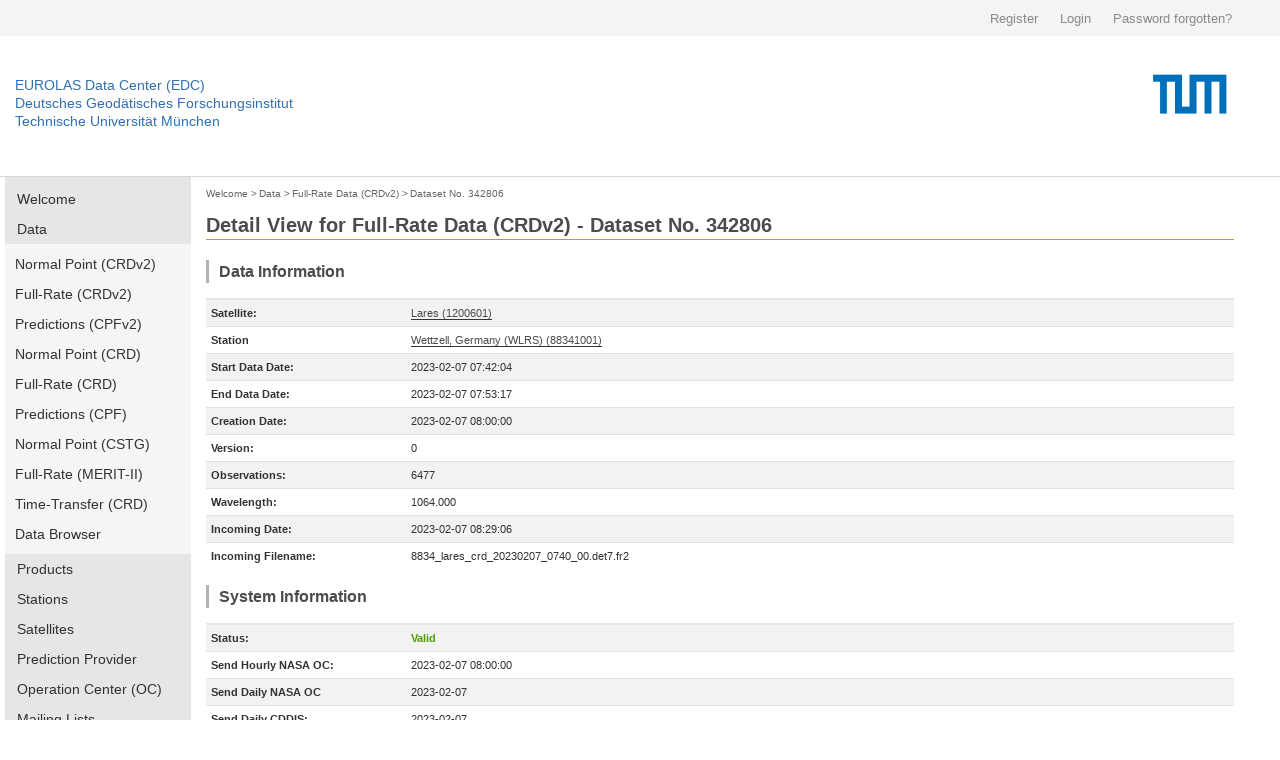

--- FILE ---
content_type: text/html; charset=utf-8
request_url: https://edc.dgfi.tum.de/en/data/frd2/342806/
body_size: 5885
content:




<!DOCTYPE html>
<!--[if lt IE 7]>
<html class="no-js lt-ie9 lt-ie8 lt-ie7" lang="en"> <![endif]-->
<!--[if IE 7]>
<html class="no-js lt-ie9 lt-ie8" lang="en"> <![endif]-->
<!--[if IE 8]>
<html class="no-js lt-ie9" lang="en"> <![endif]-->
<!--[if gt IE 8]><!-->
<html class="no-js" lang="en"> <!--<![endif]-->
<head>
	<title>Dataset No. 342806 | Full-Rate Data (CRDv2) | Data | EUROLAS Data Center (EDC)</title>
	<meta charset="utf-8">
	<meta name="keywords" content="EUROLAS Data Center (EDC)">
	<meta name="description" content="EUROLAS Data Center (EDC)">
	<meta name="robots" content="index,follow">
	<meta name="publisher" content="Deutsches Geodätisches Forschungsinstitut der Technischen Universität München (DGFI-TUM)">
	<meta name="author" content="Deutsches Geodätisches Forschungsinstitut der Technischen Universität München (DGFI-TUM)">	
	<meta name="generator" content="kss-node"/>
	<meta name="viewport" content="width=device-width, initial-scale=1.0"/>


	<link rel="stylesheet" href="/media/libs/bootstrap/4.0.0/css/bootstrap.min.css">
	<link rel="stylesheet" href="/media/css/default_tum_v2.css">

	<script type="text/javascript" src="/media/libs/jquery/jquery-3.2.1.min.js"></script>
	<script type="text/javascript" src="/media/libs/popper/1.12.9/popper.min.js"></script>
	<script type="text/javascript" src="/media/libs/bootstrap/4.0.0/js/bootstrap.min.js"></script>
	<script type="text/javascript" src="/media/icons/glyph/sprite/iconwc.js"></script>

	<!--<link rel="stylesheet" href="/media/tum_design/public/kss.css">
	<link rel="stylesheet" href="/media/tum_design/Css/style.css">
	<link rel="stylesheet" href="/media/css/default.css">-->


	<!-- Piwik -->
	<script type="text/javascript">
	  var _paq = _paq || [];
	  /* tracker methods like "setCustomDimension" should be called before "trackPageView" */
	  _paq.push(['trackPageView']);
	  _paq.push(['enableLinkTracking']);
	  (function() {
	    var u="https://www3.dgfi.tum.de/piwik/";
	    _paq.push(['setTrackerUrl', u+'piwik.php']);
	    _paq.push(['setSiteId', '1']);
	    var d=document, g=d.createElement('script'), s=d.getElementsByTagName('script')[0];
	    g.type='text/javascript'; g.async=true; g.defer=true; g.src=u+'piwik.js'; s.parentNode.insertBefore(g,s);
	  })();
	</script>
	<!-- End Piwik Code -->
	<!-- Piwik Image Tracker-->
	<noscript><img src="https://www3.dgfi.tum.de/piwik/piwik.php?idsite=1&rec=1" style="border:0" alt="" /></noscript>
	<!-- End Piwik -->
</head>

<body>

	<div class="container-fluid" style="background-color: #f4f4f4;">
		<div class="container" style="max-width:1270px; height: 36px; line-height: 36px;">
			<div class="row" style="height: 36px; padding: 0px; margin: 0px; border: 0px solid #298292;">				
				<div class="col-sm" style="text-align: right; height: 36px; padding: 0px; margin: 0px; border: 0px solid #298292;">
					
						<a style='background: none; padding-right:18px; color:#8a8a8a; display:inline-block; line-height:36px; font-size:13px; font-family: arial,sans-serif; border: 0;' href="/en/register/">Register</a>
						<a style='background: none; padding-right:18px; color:#8a8a8a; display:inline-block; line-height:36px; font-size:13px; font-family: arial,sans-serif; border: 0;' href="/en/login/">Login</a>
						<a style='background: none; padding-right:18px; color:#8a8a8a; display:inline-block; line-height:36px; font-size:13px; font-family: arial,sans-serif; border: 0;' href="/en/password/">Password forgotten?</a>
					
				</div>
			</div>
		</div>
	</div>
	
	<!--<div class="service-bar">
		<div class="row">			
			
				<a class="cse-open" style='background: none; padding-right:18px;' href="/en/register/">Register</a>
				<a class="cse-open" style='background: none; padding-right:18px;' href="/en/login/">Login</a>
				<a class="cse-open" style='background: none; padding-right:18px;' href="/en/password/">Password forgotten?</a>
			
		</div>
	</div>-->
  
    	<div class="container-fluid" style="border-bottom: 1px solid #d7d7d7;">
		<div class="container" style="max-width:1270px; height: 140px;">
			<div class="row">
				<div class="col" style='padding-left: 0px; margin-top: 40px;'>
					<p class='header-link'><a title="Home dahiti.dgfi.tum.de" href="/">EUROLAS Data Center (EDC)</a></p>
					<p class='header-link'><a title="Home dahiti.dgfi.tum.de" href="/">Deutsches Geodätisches Forschungsinstitut</a></p>
					<p class='header-link'><a title="Home dahiti.dgfi.tum.de" href="/">Technische Universität München</a></p>
				</div>
				<div class="col" style='padding-right: 0px;'>
					<object type="image/png" data="/media/img/TUM_logo.png" style='float:right;' width='150px'></object>								
				</div>							
			</div>
		</div>
	</div>
	
	
        <!--<div class="container" style="border-bottom: 1px solid #d7d7d7;">
		<div class="row">
			<div class="twelve columns">
				<div class="logo-bar" style='margin-top: 0px; padding-top: 0px; height: 120px;'>
					<div class="logo-bar__inner" style='padding-top: 0px; margin-top: 0px;'>					
						<a href="http://www.tum.de" title="Startseite" target="_self" class="logo-bar__link logo-bar__logo-link"><object type="image/png" data="/media/img/TUM_150_jahre_badge_blau_p.png" width='300px'>					
						</object></a>
						<a class="logo-bar__link logo-bar__word-mark-link" style='color: #3070b3; margin-bottom: 62px;font-size:14px;' title="Home edc.dgfi.tum.de" href="/">EUROLAS Data Center (EDC)</a>
						<a class="logo-bar__link logo-bar__word-mark-link" style='color: #3070b3; margin-bottom: 44px;font-size:14px;' title="Home edc.dgfi.tum.de" href="/">Deutsches Geodätisches Forschungsinstitut</a><br>
						<a class="logo-bar__link logo-bar__word-mark-link" style='color: #3070b3; margin-bottom: 26px;font-size:14px;' title="Home edc.dgfi.tum.de" href="/">Technische Universität München</a><br>
					</div>
				</div>
			</div>
		</div>
	</div>-->


	<div class="container">		
		<div class="row" style='max-width:1270px; min-height:600px;'>
			
				<div class="two columns" style='width:186px;'>
					<ul class="nav flex-column main-nav" style='margin-bottom: 15px;'>
						
						<li class="nav-item main-nav-item ">
							<a class="nav-link main-nav-link " href="/en/">Welcome</a>
						</li>
						
						
						<li class="nav-item main-nav-item ">
							<a class="nav-link main-nav-link " href="/en/data/">Data</a>
						</li>						
						
							<ul class="nav flex-column main-nav-sub">
								<li class="nav-item main-nav-subitem ">
									<a class="nav-link main-nav-subitem " href="/en/data/npt2/">Normal Point (CRDv2)</a>
								</li>
								<li class="nav-item main-nav-subitem ">
									<a class="nav-link main-nav-subitem " href="/en/data/frd2/">Full-Rate (CRDv2)</a>
								</li>
								<li class="nav-item main-nav-subitem ">
									<a class="nav-link main-nav-subitem " href="/en/data/cpf2/">Predictions (CPFv2)</a>
								</li>
								<li class="nav-item main-nav-subitem ">
									<a class="nav-link main-nav-subitem " href="/en/data/npt/">Normal Point (CRD)</a>
								</li>
								<li class="nav-item main-nav-subitem ">
									<a class="nav-link main-nav-subitem " href="/en/data/frd/">Full-Rate (CRD)</a>
								</li>
								<li class="nav-item main-nav-subitem ">
									<a class="nav-link main-nav-subitem " href="/en/data/cpf/">Predictions (CPF)</a>
								</li>
								<li class="nav-item main-nav-subitem ">
									<a class="nav-link main-nav-subitem " href="/en/data/np/">Normal Point (CSTG)</a>
								</li>
								<li class="nav-item main-nav-subitem ">
									<a class="nav-link main-nav-subitem " href="/en/data/fr/">Full-Rate (MERIT-II)</a>
								</li>
								<li class="nav-item main-nav-subitem ">
									<a class="nav-link main-nav-subitem " href="/en/data/ltt/">Time-Transfer (CRD)</a>
								</li>
								<li class="nav-item main-nav-subitem ">
									<a class="nav-link main-nav-subitem " href="/en/data/browser/">Data Browser</a>
								</li>
							</ul>
						
						
						<li class="nav-item main-nav-item ">
							<a class="nav-link main-nav-link " href="/en/products/">Products</a>
						</li>
								
						<li class="nav-item main-nav-item ">
							<a class="nav-link main-nav-link " href="/en/stations/">Stations</a>
						</li>
						
						<li class="nav-item main-nav-item ">
							<a class="nav-link main-nav-link " href="/en/satellites/">Satellites</a>
						</li>
						
						<li class="nav-item main-nav-item ">
							<a class="nav-link main-nav-link " href="/en/provider/">Prediction Provider</a>
						</li>
						
						<li class="nav-item main-nav-item ">
							<a class="nav-link main-nav-link " href="/en/oc/">Operation Center (OC)</a>
						</li>
						
						
						<li class="nav-item main-nav-item ">
							<a class="nav-link main-nav-link " href="/en/mailing_lists/">Mailing Lists</a>
						</li>
						
						
						<li class="nav-item main-nav-item ">
							<a class="nav-link main-nav-link " href="/en/tools/">Tools</a>
						</li>
													
						
						<li class="nav-item main-nav-item ">
							<a class="nav-link main-nav-link " href="/en/api/">EDC-API</a>
						</li>
													
						
						<li class="nav-item main-nav-item ">
							<a class="nav-link main-nav-link " href="/en/links/">Links</a>
						</li>
					</ul>	
					
										
					
														
					<ul class="nav flex-column main-nav" style='margin-bottom: 15px;'>
						<li class="nav-item main-nav-item ">
							<a class="nav-link main-nav-link " href="/en/ilrs-ac/">ILRS-AC</a>
						</li>
						
					</ul>
				
					
				</div>
			
			
			
				
					<div class="col col-10" style='margin-bottom: 30px;'>
				
						<div style='margin-top:5px; margin-bottom:10px;'>
						
							
								<a href="/en/" class='edc_breadcrumb'>Welcome</a><span class='edc_breadcrumb'>&nbsp;>&nbsp;</span>
							
						
							
								<a href="/en/data/" class='edc_breadcrumb' style='margin-left: -5px;'>Data</a><span class='edc_breadcrumb'>&nbsp;>&nbsp;</span>
							
						
							
								<a href="/en/data/frd2/" class='edc_breadcrumb' style='margin-left: -5px;'>Full-Rate Data (CRDv2)</a><span class='edc_breadcrumb'>&nbsp;>&nbsp;</span>
							
						
							
								<a href="/en/data/frd2/342806/" class='edc_breadcrumb' style='margin-left: -5px;'>Dataset No. 342806</a>
							
						
						</div>
						
							<h2 style='padding-bottom:2px; padding-top:0px; margin-bottom:20px; border-bottom: 1px solid #a2ad00;' >Detail View for Full-Rate Data (CRDv2) - Dataset No. 342806</h2>
						
						

	<h4>Data Information</h4>

	
	
	
	<table class="table table-striped table-edc">
		<tbody>
		
				<tr><td style='width:200px; border-top: 2px solid #e6e6e6;'><b>Satellite:</b></td><td style='border-top: 2px solid #e6e6e6;'><a href='/en/satellites/lares/'>Lares (1200601)</a></td></tr>
		
		
			
				<tr><td><b>Station</b></td><td><a href='/en/stations/8834/'>Wettzell, Germany (WLRS) (88341001)</a></td></tr>
			
		
		<tr><td><b>Start Data Date:</b></td><td>2023-02-07 07:42:04</td></tr>
		<tr><td><b>End Data Date:</b></td><td>2023-02-07 07:53:17</td>
		
			<tr><td><b>Creation Date:</b></td><td>2023-02-07 08:00:00</td>
		
		
			<tr><td><b>Version:</b></td><td>0</td></tr>
			<tr><td><b>Observations:</b></td><td>6477</td></tr>
			<tr><td><b>Wavelength:</b></td><td>1064.000</td></tr>
		
		<tr><td><b>Incoming Date:</b></td><td>2023-02-07 08:29:06</td></tr>		
		<tr><td><b>Incoming Filename:</b></td><td>8834_lares_crd_20230207_0740_00.det7.fr2</td></tr>
		
		</tbody>
	</table>
	
	<h4>System Information</h4>
	
	<table class="table table-striped table-edc">
		<tbody>
		
			<tr><td style='width:200px; border-top: 2px solid #e6e6e6;'><b>Status:</b></td><td style='color:#4e9a06; font-weight:bold; border-top: 2px solid #e6e6e6;'>Valid</td></tr>
		
		
			
				<tr><td><b>Send Hourly NASA OC:</b></td><td>2023-02-07 08:00:00</td></tr>		
			
			
			
				<tr><td><b>Send Daily NASA OC</b></td><td>2023-02-07</td></tr>
			
			
			
				<tr><td><b>Send Daily CDDIS:</b></td><td>2023-02-07</td></tr>
			
		
		</tbody>
	</table>
	<h4>FTP</h4>
	<table class="table table-striped table-edc">
		<tbody>
		
			
				<tr><td style='width:200px; border-top: 2px solid #e6e6e6;'><b>Daily:</b></td><td style='border-top: 2px solid #e6e6e6;'><a href='ftp://edc.dgfi.tum.de/pub/slr/data/fr_crd_v2/lares/2023/lares_20230207.fr2' target='blank' >ftp://edc.dgfi.tum.de/pub/slr/data/fr_crd_v2/lares/2023/lares_20230207.fr2</a></td></tr>
					
			
				<tr><td><b>Monthly:</b></td><td><a href='ftp://edc.dgfi.tum.de/pub/slr/data/fr_crd_v2/lares/2023/lares_202302.fr2' target='blank' >ftp://edc.dgfi.tum.de/pub/slr/data/fr_crd_v2/lares/2023/lares_202302.fr2</a></td></tr>
			
		
		</tbody>
	</table>
		
	<h4>Data</h4>
	
		
		
		<p class='code'>H1&nbsp;CRD&nbsp;&nbsp;2&nbsp;2023&nbsp;&nbsp;2&nbsp;&nbsp;7&nbsp;&nbsp;8<br>H2&nbsp;WETL&nbsp;&nbsp;&nbsp;&nbsp;&nbsp;&nbsp;&nbsp;8834&nbsp;10&nbsp;&nbsp;1&nbsp;&nbsp;4&nbsp;ILRS&nbsp;&nbsp;&nbsp;&nbsp;&nbsp;&nbsp;<br>H3&nbsp;lares&nbsp;&nbsp;&nbsp;&nbsp;&nbsp;&nbsp;&nbsp;1200601&nbsp;5987&nbsp;&nbsp;&nbsp;&nbsp;38077&nbsp;0&nbsp;1&nbsp;&nbsp;1<br>H4&nbsp;&nbsp;0&nbsp;2023&nbsp;&nbsp;2&nbsp;&nbsp;7&nbsp;&nbsp;7&nbsp;42&nbsp;&nbsp;4&nbsp;2023&nbsp;&nbsp;2&nbsp;&nbsp;7&nbsp;&nbsp;7&nbsp;53&nbsp;17&nbsp;&nbsp;0&nbsp;0&nbsp;0&nbsp;0&nbsp;1&nbsp;0&nbsp;2&nbsp;0<br>C0&nbsp;0&nbsp;&nbsp;&nbsp;1064.000&nbsp;std7&nbsp;las2&nbsp;det7&nbsp;tim0&nbsp;&nbsp;&nbsp;na&nbsp;&nbsp;&nbsp;na&nbsp;met0&nbsp;&nbsp;&nbsp;na<br>C1&nbsp;0&nbsp;las2&nbsp;&nbsp;&nbsp;&nbsp;&nbsp;Nd:YAG&nbsp;&nbsp;&nbsp;&nbsp;1064.00&nbsp;&nbsp;&nbsp;&nbsp;&nbsp;500.00&nbsp;&nbsp;&nbsp;&nbsp;&nbsp;&nbsp;&nbsp;0.50&nbsp;&nbsp;&nbsp;12.0&nbsp;&nbsp;2.00&nbsp;&nbsp;&nbsp;&nbsp;1<br>C2&nbsp;0&nbsp;det7&nbsp;&nbsp;&nbsp;&nbsp;&nbsp;&nbsp;&nbsp;SPAD&nbsp;&nbsp;&nbsp;1064.000&nbsp;&nbsp;70.00&nbsp;&nbsp;&nbsp;-93.0&nbsp;180.0&nbsp;&nbsp;&nbsp;&nbsp;&nbsp;analog&nbsp;150.0&nbsp;&nbsp;0.35&nbsp;&nbsp;90.0&nbsp;&nbsp;18.0&nbsp;&nbsp;&nbsp;&nbsp;&nbsp;&nbsp;&nbsp;none&nbsp;&nbsp;&nbsp;&nbsp;0.0&nbsp;&nbsp;&nbsp;&nbsp;0.0&nbsp;&nbsp;0<br>C3&nbsp;0&nbsp;tim0&nbsp;&nbsp;&nbsp;&nbsp;&nbsp;&nbsp;&nbsp;&nbsp;&nbsp;&nbsp;&nbsp;&nbsp;&nbsp;&nbsp;&nbsp;&nbsp;&nbsp;&nbsp;TAC&nbsp;&nbsp;&nbsp;&nbsp;&nbsp;&nbsp;&nbsp;&nbsp;&nbsp;&nbsp;&nbsp;&nbsp;&nbsp;&nbsp;EFOS-18&nbsp;&nbsp;&nbsp;&nbsp;&nbsp;&nbsp;&nbsp;&nbsp;&nbsp;&nbsp;&nbsp;&nbsp;&nbsp;Dassault&nbsp;&nbsp;&nbsp;&nbsp;&nbsp;&nbsp;&nbsp;&nbsp;&nbsp;&nbsp;&nbsp;&nbsp;&nbsp;02,09,10&nbsp;&nbsp;&nbsp;&nbsp;0.0<br>C6&nbsp;0&nbsp;met0&nbsp;Paroscientific&nbsp;Digiquarz_Model_745-16B&nbsp;&nbsp;&nbsp;&nbsp;&nbsp;146646&nbsp;E+E_Elektronik&nbsp;EE33-PFTM2022N&nbsp;17059374047303&nbsp;E+E_Elektronik&nbsp;EE33-PFTM2022N&nbsp;17059374047303<br>20&nbsp;27480.000000000000&nbsp;&nbsp;963.72&nbsp;264.11&nbsp;&nbsp;&nbsp;98&nbsp;0<br>20&nbsp;27660.000000000000&nbsp;&nbsp;963.75&nbsp;264.03&nbsp;&nbsp;&nbsp;92&nbsp;0<br>20&nbsp;27840.000000000000&nbsp;&nbsp;963.78&nbsp;264.19&nbsp;&nbsp;&nbsp;90&nbsp;0<br>20&nbsp;28020.000000000000&nbsp;&nbsp;963.74&nbsp;264.58&nbsp;&nbsp;&nbsp;93&nbsp;0<br>20&nbsp;28200.000000000000&nbsp;&nbsp;963.74&nbsp;264.78&nbsp;&nbsp;&nbsp;83&nbsp;0<br>20&nbsp;28380.000000000000&nbsp;&nbsp;963.67&nbsp;264.03&nbsp;&nbsp;&nbsp;84&nbsp;0<br>20&nbsp;28560.000000000000&nbsp;&nbsp;963.62&nbsp;264.53&nbsp;&nbsp;&nbsp;85&nbsp;0<br>20&nbsp;28740.000000000000&nbsp;&nbsp;963.60&nbsp;264.94&nbsp;&nbsp;&nbsp;86&nbsp;0<br>20&nbsp;28920.000000000000&nbsp;&nbsp;963.57&nbsp;265.90&nbsp;&nbsp;&nbsp;88&nbsp;0<br>40&nbsp;25984.300000000000&nbsp;0&nbsp;std7&nbsp;&nbsp;&nbsp;&nbsp;&nbsp;&nbsp;&nbsp;na&nbsp;&nbsp;&nbsp;&nbsp;&nbsp;&nbsp;&nbsp;na&nbsp;&nbsp;&nbsp;&nbsp;&nbsp;&nbsp;na&nbsp;&nbsp;&nbsp;100216.0&nbsp;&nbsp;&nbsp;&nbsp;&nbsp;-0.3&nbsp;&nbsp;&nbsp;19.2&nbsp;&nbsp;&nbsp;&nbsp;&nbsp;&nbsp;na&nbsp;&nbsp;&nbsp;&nbsp;&nbsp;&nbsp;na&nbsp;&nbsp;&nbsp;&nbsp;&nbsp;na&nbsp;3&nbsp;4&nbsp;0&nbsp;3&nbsp;&nbsp;&nbsp;&nbsp;na<br>41&nbsp;23488.700000000000&nbsp;0&nbsp;std7&nbsp;&nbsp;&nbsp;&nbsp;&nbsp;1536&nbsp;&nbsp;&nbsp;&nbsp;&nbsp;1536&nbsp;&nbsp;&nbsp;&nbsp;&nbsp;&nbsp;na&nbsp;&nbsp;&nbsp;100215.0&nbsp;&nbsp;&nbsp;&nbsp;&nbsp;&nbsp;&nbsp;na&nbsp;&nbsp;&nbsp;19.6&nbsp;&nbsp;&nbsp;0.103&nbsp;&nbsp;-0.704&nbsp;&nbsp;&nbsp;-5.2&nbsp;3&nbsp;0&nbsp;0&nbsp;1&nbsp;&nbsp;&nbsp;5.7<br>41&nbsp;25704.300000000000&nbsp;0&nbsp;std7&nbsp;&nbsp;&nbsp;&nbsp;&nbsp;1502&nbsp;&nbsp;&nbsp;&nbsp;&nbsp;1502&nbsp;&nbsp;&nbsp;&nbsp;&nbsp;&nbsp;na&nbsp;&nbsp;&nbsp;100217.0&nbsp;&nbsp;&nbsp;&nbsp;&nbsp;&nbsp;&nbsp;na&nbsp;&nbsp;&nbsp;19.4&nbsp;&nbsp;&nbsp;0.028&nbsp;&nbsp;-0.727&nbsp;&nbsp;&nbsp;-1.2&nbsp;3&nbsp;0&nbsp;0&nbsp;1&nbsp;&nbsp;&nbsp;6.6<br>41&nbsp;28479.900000000000&nbsp;0&nbsp;std7&nbsp;&nbsp;&nbsp;&nbsp;&nbsp;1405&nbsp;&nbsp;&nbsp;&nbsp;&nbsp;1405&nbsp;&nbsp;&nbsp;&nbsp;&nbsp;&nbsp;na&nbsp;&nbsp;&nbsp;100215.0&nbsp;&nbsp;&nbsp;&nbsp;&nbsp;&nbsp;&nbsp;na&nbsp;&nbsp;&nbsp;18.7&nbsp;&nbsp;&nbsp;0.042&nbsp;&nbsp;-0.506&nbsp;&nbsp;&nbsp;-4.8&nbsp;3&nbsp;0&nbsp;0&nbsp;2&nbsp;&nbsp;&nbsp;5.5<br>10&nbsp;27724.082368404494&nbsp;&nbsp;&nbsp;&nbsp;&nbsp;0.017092806562&nbsp;std7&nbsp;2&nbsp;2&nbsp;0&nbsp;0&nbsp;&nbsp;&nbsp;&nbsp;&nbsp;0&nbsp;&nbsp;&nbsp;&nbsp;&nbsp;0<br>10&nbsp;27724.786368410972&nbsp;&nbsp;&nbsp;&nbsp;&nbsp;0.017071671966&nbsp;std7&nbsp;2&nbsp;2&nbsp;0&nbsp;0&nbsp;&nbsp;&nbsp;&nbsp;&nbsp;0&nbsp;&nbsp;&nbsp;&nbsp;&nbsp;0<br>10&nbsp;27725.668368404771&nbsp;&nbsp;&nbsp;&nbsp;&nbsp;0.017045224328&nbsp;std7&nbsp;2&nbsp;2&nbsp;0&nbsp;0&nbsp;&nbsp;&nbsp;&nbsp;&nbsp;0&nbsp;&nbsp;&nbsp;&nbsp;&nbsp;0<br>10&nbsp;27730.326368407140&nbsp;&nbsp;&nbsp;&nbsp;&nbsp;0.016906123012&nbsp;std7&nbsp;2&nbsp;2&nbsp;0&nbsp;0&nbsp;&nbsp;&nbsp;&nbsp;&nbsp;0&nbsp;&nbsp;&nbsp;&nbsp;&nbsp;0<br>10&nbsp;27730.606368403467&nbsp;&nbsp;&nbsp;&nbsp;&nbsp;0.016897792428&nbsp;std7&nbsp;2&nbsp;2&nbsp;0&nbsp;0&nbsp;&nbsp;&nbsp;&nbsp;&nbsp;0&nbsp;&nbsp;&nbsp;&nbsp;&nbsp;0<br>10&nbsp;27731.106317575338&nbsp;&nbsp;&nbsp;&nbsp;&nbsp;0.016882926774&nbsp;std7&nbsp;2&nbsp;2&nbsp;0&nbsp;0&nbsp;&nbsp;&nbsp;&nbsp;&nbsp;0&nbsp;&nbsp;&nbsp;&nbsp;&nbsp;0<br>10&nbsp;27731.178370254292&nbsp;&nbsp;&nbsp;&nbsp;&nbsp;0.016880785353&nbsp;std7&nbsp;2&nbsp;2&nbsp;0&nbsp;0&nbsp;&nbsp;&nbsp;&nbsp;&nbsp;0&nbsp;&nbsp;&nbsp;&nbsp;&nbsp;0<br>10&nbsp;27731.216368414764&nbsp;&nbsp;&nbsp;&nbsp;&nbsp;0.016879656109&nbsp;std7&nbsp;2&nbsp;2&nbsp;0&nbsp;0&nbsp;&nbsp;&nbsp;&nbsp;&nbsp;0&nbsp;&nbsp;&nbsp;&nbsp;&nbsp;0<br>...<br>10&nbsp;28395.801742471821&nbsp;&nbsp;&nbsp;&nbsp;&nbsp;0.019030427538&nbsp;std7&nbsp;2&nbsp;2&nbsp;0&nbsp;0&nbsp;&nbsp;&nbsp;&nbsp;&nbsp;0&nbsp;&nbsp;&nbsp;&nbsp;&nbsp;0<br>10&nbsp;28395.877742471875&nbsp;&nbsp;&nbsp;&nbsp;&nbsp;0.019032874072&nbsp;std7&nbsp;2&nbsp;2&nbsp;0&nbsp;0&nbsp;&nbsp;&nbsp;&nbsp;&nbsp;0&nbsp;&nbsp;&nbsp;&nbsp;&nbsp;0<br>10&nbsp;28395.999742471965&nbsp;&nbsp;&nbsp;&nbsp;&nbsp;0.019036801694&nbsp;std7&nbsp;2&nbsp;2&nbsp;0&nbsp;0&nbsp;&nbsp;&nbsp;&nbsp;&nbsp;0&nbsp;&nbsp;&nbsp;&nbsp;&nbsp;0<br>10&nbsp;28396.031742471989&nbsp;&nbsp;&nbsp;&nbsp;&nbsp;0.019037831979&nbsp;std7&nbsp;2&nbsp;2&nbsp;0&nbsp;0&nbsp;&nbsp;&nbsp;&nbsp;&nbsp;0&nbsp;&nbsp;&nbsp;&nbsp;&nbsp;0<br>10&nbsp;28396.057742472007&nbsp;&nbsp;&nbsp;&nbsp;&nbsp;0.019038669141&nbsp;std7&nbsp;2&nbsp;2&nbsp;0&nbsp;0&nbsp;&nbsp;&nbsp;&nbsp;&nbsp;0&nbsp;&nbsp;&nbsp;&nbsp;&nbsp;0<br>10&nbsp;28396.093742472032&nbsp;&nbsp;&nbsp;&nbsp;&nbsp;0.019039828217&nbsp;std7&nbsp;2&nbsp;2&nbsp;0&nbsp;0&nbsp;&nbsp;&nbsp;&nbsp;&nbsp;0&nbsp;&nbsp;&nbsp;&nbsp;&nbsp;0<br>10&nbsp;28396.241742472140&nbsp;&nbsp;&nbsp;&nbsp;&nbsp;0.019044593939&nbsp;std7&nbsp;2&nbsp;2&nbsp;0&nbsp;0&nbsp;&nbsp;&nbsp;&nbsp;&nbsp;0&nbsp;&nbsp;&nbsp;&nbsp;&nbsp;0<br>10&nbsp;28396.287742472173&nbsp;&nbsp;&nbsp;&nbsp;&nbsp;0.019046075272&nbsp;std7&nbsp;2&nbsp;2&nbsp;0&nbsp;0&nbsp;&nbsp;&nbsp;&nbsp;&nbsp;0&nbsp;&nbsp;&nbsp;&nbsp;&nbsp;0<br>10&nbsp;28396.329742472205&nbsp;&nbsp;&nbsp;&nbsp;&nbsp;0.019047427938&nbsp;std7&nbsp;2&nbsp;2&nbsp;0&nbsp;0&nbsp;&nbsp;&nbsp;&nbsp;&nbsp;0&nbsp;&nbsp;&nbsp;&nbsp;&nbsp;0<br>10&nbsp;28396.347742472215&nbsp;&nbsp;&nbsp;&nbsp;&nbsp;0.019048007614&nbsp;std7&nbsp;2&nbsp;2&nbsp;0&nbsp;0&nbsp;&nbsp;&nbsp;&nbsp;&nbsp;0&nbsp;&nbsp;&nbsp;&nbsp;&nbsp;0<br>10&nbsp;28396.355742472219&nbsp;&nbsp;&nbsp;&nbsp;&nbsp;0.019048265207&nbsp;std7&nbsp;2&nbsp;2&nbsp;0&nbsp;0&nbsp;&nbsp;&nbsp;&nbsp;&nbsp;0&nbsp;&nbsp;&nbsp;&nbsp;&nbsp;0<br>10&nbsp;28396.361742472224&nbsp;&nbsp;&nbsp;&nbsp;&nbsp;0.019048458515&nbsp;std7&nbsp;2&nbsp;2&nbsp;0&nbsp;0&nbsp;&nbsp;&nbsp;&nbsp;&nbsp;0&nbsp;&nbsp;&nbsp;&nbsp;&nbsp;0<br>10&nbsp;28396.387742472246&nbsp;&nbsp;&nbsp;&nbsp;&nbsp;0.019049295839&nbsp;std7&nbsp;2&nbsp;2&nbsp;0&nbsp;0&nbsp;&nbsp;&nbsp;&nbsp;&nbsp;0&nbsp;&nbsp;&nbsp;&nbsp;&nbsp;0<br>10&nbsp;28396.411742472266&nbsp;&nbsp;&nbsp;&nbsp;&nbsp;0.019050068860&nbsp;std7&nbsp;2&nbsp;2&nbsp;0&nbsp;0&nbsp;&nbsp;&nbsp;&nbsp;&nbsp;0&nbsp;&nbsp;&nbsp;&nbsp;&nbsp;0<br>10&nbsp;28396.447742472287&nbsp;&nbsp;&nbsp;&nbsp;&nbsp;0.019051228353&nbsp;std7&nbsp;2&nbsp;2&nbsp;0&nbsp;0&nbsp;&nbsp;&nbsp;&nbsp;&nbsp;0&nbsp;&nbsp;&nbsp;&nbsp;&nbsp;0<br>10&nbsp;28396.617742472418&nbsp;&nbsp;&nbsp;&nbsp;&nbsp;0.019056704332&nbsp;std7&nbsp;2&nbsp;2&nbsp;0&nbsp;0&nbsp;&nbsp;&nbsp;&nbsp;&nbsp;0&nbsp;&nbsp;&nbsp;&nbsp;&nbsp;0<br>10&nbsp;28396.631742472428&nbsp;&nbsp;&nbsp;&nbsp;&nbsp;0.019057155333&nbsp;std7&nbsp;2&nbsp;2&nbsp;0&nbsp;0&nbsp;&nbsp;&nbsp;&nbsp;&nbsp;0&nbsp;&nbsp;&nbsp;&nbsp;&nbsp;0<br>10&nbsp;28396.753742472508&nbsp;&nbsp;&nbsp;&nbsp;&nbsp;0.019061085709&nbsp;std7&nbsp;2&nbsp;2&nbsp;0&nbsp;0&nbsp;&nbsp;&nbsp;&nbsp;&nbsp;0&nbsp;&nbsp;&nbsp;&nbsp;&nbsp;0<br>10&nbsp;28396.765744258273&nbsp;&nbsp;&nbsp;&nbsp;&nbsp;0.019061472348&nbsp;std7&nbsp;2&nbsp;2&nbsp;0&nbsp;0&nbsp;&nbsp;&nbsp;&nbsp;&nbsp;0&nbsp;&nbsp;&nbsp;&nbsp;&nbsp;0<br>10&nbsp;28396.771742472523&nbsp;&nbsp;&nbsp;&nbsp;&nbsp;0.019061665647&nbsp;std7&nbsp;2&nbsp;2&nbsp;0&nbsp;0&nbsp;&nbsp;&nbsp;&nbsp;&nbsp;0&nbsp;&nbsp;&nbsp;&nbsp;&nbsp;0<br>10&nbsp;28396.813742472552&nbsp;&nbsp;&nbsp;&nbsp;&nbsp;0.019063018829&nbsp;std7&nbsp;2&nbsp;2&nbsp;0&nbsp;0&nbsp;&nbsp;&nbsp;&nbsp;&nbsp;0&nbsp;&nbsp;&nbsp;&nbsp;&nbsp;0<br>10&nbsp;28396.821742472560&nbsp;&nbsp;&nbsp;&nbsp;&nbsp;0.019063276545&nbsp;std7&nbsp;2&nbsp;2&nbsp;0&nbsp;0&nbsp;&nbsp;&nbsp;&nbsp;&nbsp;0&nbsp;&nbsp;&nbsp;&nbsp;&nbsp;0<br>10&nbsp;28396.833742472567&nbsp;&nbsp;&nbsp;&nbsp;&nbsp;0.019063663260&nbsp;std7&nbsp;2&nbsp;2&nbsp;0&nbsp;0&nbsp;&nbsp;&nbsp;&nbsp;&nbsp;0&nbsp;&nbsp;&nbsp;&nbsp;&nbsp;0<br>10&nbsp;28396.845742472577&nbsp;&nbsp;&nbsp;&nbsp;&nbsp;0.019064049874&nbsp;std7&nbsp;2&nbsp;2&nbsp;0&nbsp;0&nbsp;&nbsp;&nbsp;&nbsp;&nbsp;0&nbsp;&nbsp;&nbsp;&nbsp;&nbsp;0<br>10&nbsp;28396.869742472599&nbsp;&nbsp;&nbsp;&nbsp;&nbsp;0.019064823172&nbsp;std7&nbsp;2&nbsp;2&nbsp;0&nbsp;0&nbsp;&nbsp;&nbsp;&nbsp;&nbsp;0&nbsp;&nbsp;&nbsp;&nbsp;&nbsp;0<br>10&nbsp;28396.873742472596&nbsp;&nbsp;&nbsp;&nbsp;&nbsp;0.019064952008&nbsp;std7&nbsp;2&nbsp;2&nbsp;0&nbsp;0&nbsp;&nbsp;&nbsp;&nbsp;&nbsp;0&nbsp;&nbsp;&nbsp;&nbsp;&nbsp;0<br>10&nbsp;28396.883742472604&nbsp;&nbsp;&nbsp;&nbsp;&nbsp;0.019065274317&nbsp;std7&nbsp;2&nbsp;2&nbsp;0&nbsp;0&nbsp;&nbsp;&nbsp;&nbsp;&nbsp;0&nbsp;&nbsp;&nbsp;&nbsp;&nbsp;0<br>10&nbsp;28397.097742472760&nbsp;&nbsp;&nbsp;&nbsp;&nbsp;0.019072170447&nbsp;std7&nbsp;2&nbsp;2&nbsp;0&nbsp;0&nbsp;&nbsp;&nbsp;&nbsp;&nbsp;0&nbsp;&nbsp;&nbsp;&nbsp;&nbsp;0<br>H8<br>H9</p>
		
		
	

					</div>					
			
			
			
		</div>

	</div>
	<div class="container">
		<div class="row" style='max-width:1270px; magin:0; padding: 0;	'>
			<div class="col col-sm-12 privacy-imprint"><a href='/en/privacy_policy/' style='margin-right:30px;'>Privacy Policy</a> <a href='/en/imprint/'>Imprint</a></div>
		</div>
	</div>
	<div class="container-fluid" style="background-color: #f5f5f5; border: 0px solid #000000;">
		<div class="container">
			<div class="row" style='max-width:1270px;'>
				<p style='margin-top: 20px;'>Find more topics on the central web site of the Technical University of Munich: www.tum.de</p>
			</div>
			<div class="row" style='max-width:1270px; '>
				<div class="col col-sm-2" style="padding: 0; marign 0;">
					<p class="footer-header-link"><a href="https://www.tum.de/en/about-tum/">About TUM</a></p>
					<p class="footer-item-link"><a href="https://www.tum.de/en/about-tum/our-university">Our University</a></p>
					<p class="footer-item-link"><a href="https://www.tum.de/en/about-tum/news/" >News</a></p>
					<p class="footer-item-link"><a href="https://www.tum.de/en/about-tum/publications/" >Publications</a></p>
					<p class="footer-item-link"><a href="https://www.tum.de/en/about-tum/departments/" >Departments</a></p>
					<p class="footer-item-link"><a href="http://www.ub.tum.de/en" target="_blank">University Library</a></p>
					<p class="footer-item-link"><a href="https://www.tum.de/en/about-tum/awards-and-honors/" >Awards and Honors</a></p>
					<p class="footer-item-link"><a href="https://www.tum.de/en/about-tum/university-hospitals/" >University Hospitals</a></p>
					<p class="footer-item-link"><a href="https://www.tum.de/en/about-tum/working-at-tum/" >Working at TUM</a></p>
					<p class="footer-item-link"><a href="https://www.tum.de/en/about-tum/tum-fan/" >TUM Fan?</a></p>
					<p class="footer-item-link"><a href="https://www.tum.de/en/about-tum/contact-directions/" >Contact & Directions</a></p>
				</div>
				<div class="col col-sm-2">
					<p class="footer-header-link"><a href="https://www.tum.de/en/research/" >Research</a></p>
					<p class="footer-item-link"><a href="https://www.tum.de/en/research/departments/">Departments</a></p>
					<p class="footer-item-link"><a href="https://www.tum.de/en/research/research-centers/">Research Centers</a></p>
					<p class="footer-item-link"><a href="http://www.exzellenz.tum.de/en/homepage/" target="_blank">Excellence Initiative</a></p>
					<p class="footer-item-link"><a href="https://www.tum.de/en/research/research-projects/">Research projects</a></p>
					<p class="footer-item-link"><a href="https://www.tum.de/en/research/research-partners/">Research Partners</a></p>
					<p class="footer-item-link"><a href="http://www.forte.tum.de/en/research-funding-support/" target="_blank">Research promotion</a></p>
					<p class="footer-item-link"><a href="http://www.gs.tum.de/en/doctorate-at-tum/" target="_blank">Doctorate (Ph.D.)</a></p>
					<p class="footer-item-link"><a href="https://www.tum.de/en/research/postdocs/">Postdocs</a></p>
					<p class="footer-item-link"><a href="https://www.tum.de/en/about-tum/working-at-tum/open-positions/">Open Professorships</a></p>
				</div>
				<div class="col col-sm-2">
					<p class="footer-header-link"><a href="https://www.tum.de/en/studies/" >Studies</a></p>
					<p class="footer-item-link"><a href="http://www.lehren.tum.de/nc/en/home/" target="_blank">Teaching</a></p>
					<p class="footer-item-link"><a href="https://www.tum.de/en/studies/learning/" >Learning</a></p>
					<p class="footer-item-link"><a href="https://www.tum.de/en/studies/degree-programs/" >Degree programs</a></p>
					<p class="footer-item-link"><a href="https://www.tum.de/en/studies/international-students/" >International Students</a></p>
					<p class="footer-item-link"><a href="https://www.tum.de/en/studies/advising/" >Advising</a></p>
					<p class="footer-item-link"><a href="https://www.tum.de/en/studies/application-and-acceptance/" >Application and Acceptance</a></p>
					<p class="footer-item-link"><a href="https://www.tum.de/en/studies/fees-and-financial-aid/" >Fees and Financial Aid</a></p>
					<p class="footer-item-link"><a href="https://www.tum.de/en/studies/during-your-studies/" >During your Studies</a></p>
					<p class="footer-item-link"><a href="https://www.tum.de/en/studies/completing-your-studies/" >Completing cour Studies</a></p>
					<p class="footer-item-link"><a href="https://www.tum.de/en/studies/continuing-education/" >Continuing Education</a></p>
					<p class="footer-item-link"><a href="https://www.tum.de/en/studies/advising/hotline-servicedesk-en/" >Contacts</a></p>
				</div>
				<div class="col col-sm-2">
					<p class="footer-header-link"><a href="https://www.tum.de/en/university-life/">University Life</a></p>
					<p class="footer-item-link"><a href="https://www.tum.de/en/university-life/student-life/" >Student Life</a></p>
					<p class="footer-item-link"><a href="https://www.tum.de/en/university-life/accommodations/" >Accommodation</a></p>
					<p class="footer-item-link"><a href="https://www.tum.de/en/university-life/sports/" >Sport</a></p>
					<p class="footer-item-link"><a href="https://www.tum.de/en/university-life/music-and-arts/" >Music adn Arts</a></p>
					<p class="footer-item-link"><a href="https://www.tum.de/en/university-life/events/" >Events</a></p>
					<p class="footer-item-link"><a href="http://www.mentoring.tum.de/"   target="_blank">Mentoring</a></p>
					<p class="footer-item-link"><a href="http://www.alumni.tum.de/"  target="_blank">Alumni Services</a></p>
					<p class="footer-item-link"><a href="http://www.schueler.tum.de/"  target="_blank">TUM for schools</a></p>
					<p class="footer-item-link"><a href="http://www.shop.tum.de/en"  target="_blank">TUM-Shop</a></p>
				</div>
				<div class="col col-sm-2">
					<p class="footer-header-link"><a href="https://www.tum.de/en/global/">Global</a></p>
					<p class="footer-item-link"><a href="https://www.tum.de/en/global/international-locations/" >Interational Locations</a></p>
					<p class="footer-item-link"><a href="https://www.tum.de/en/global/tum-asia/" >TUM Asia</a></p>
					<p class="footer-item-link"><a href="https://www.tum.de/en/studies/international-students/" >International Students</a></p>
					<p class="footer-item-link"><a href="http://www.international.tum.de/en/go-international/" target="_blank">Exchange</a></p>
					<p class="footer-item-link"><a href="http://www.international.tum.de/en/international-alliances/" target="_blank">International Alliances</a></p>
					<p class="footer-item-link"><a href="http://www.sprachenzentrum.tum.de/en/homepage/" target="_blank">Language Center</a></p>
					<p class="footer-item-link"><a href="https://www.tum.de/en/global/contacts/" >Contacts</a></p>
				</div>
				<div class="col col-sm-2">
					<p class="footer-header-link"><a href="https://www.tum.de/en/tum-business/">TUM & Business</a></p>
					<p class="footer-item-link"><a href="https://www.tum.de/en/tum-business/entrepreneurship/" >Entrepre&shy;neurship</a></p>
					<p class="footer-item-link"><a href="https://www.tum.de/en/tum-business/technology-transfer/" >Technology transfer</a></p>
					<p class="footer-item-link"><a href="https://www.tum.de/en/tum-business/industry-liaison-office/" >Industry Liaison Office</a></p>
					<p class="footer-item-link"><a href="http://www.together.tum.de/en/career/berufsorientierung-bewerbung/job-search/employers/" target="_blank">Recruit our Graduates</a></p>
					<p class="footer-item-link"><a href="http://www.fundraising.tum.de/en/startpage/" target="_blank">Support and Endowments</a></p>
					<p class="footer-item-link"><a href="https://www.tum.de/en/tum-business/deutschlandstipendium/" >Deutschland&shy;stipendium</a></p>
					<p class="footer-item-link"><a href="https://www.tum.de/en/tum-business/contacts/" >Contacts</a></p>
				</div>
			</div>
			<div class="row" style='max-width:1270px; height:50px;'>
				<div class="col col-sm-6" style="padding: 0; marign 0;">
					<p>
						<a class="footer-meta-link" href="http://www.tum.de/en/about-tum/working-at-tum/open-positions/">Jobs</a>
						<a class="footer-meta-link" href="http://www.tum.de/en/about-tum/contact-directions/feedback/">Feedback</a>
						<a class="footer-meta-link" href="http://www.tum.de/en/media/">Media</a>
					</p>				
				</div>
				<div class="col col-sm-6" style="padding: 0; margin: 0; text-align:right;">
					<p>
						<a class="icon-facebook" href="https://www.facebook.com/TU.Muenchen" title="Facebook" target="_blank"></a>
						<a class="icon-twitter" href="https://twitter.com/TU_Muenchen" title="Twitter" target="_blank"></a>
						<a class="icon-youtube" href="https://www.youtube.com/TUMuenchen1" title="YouTube" target="_blank"></a>
					</p>					
				</div>
			</div>						
		</div>
	</div>
	<!--<div class="row">
			<div class="twelve columns">
				<nav class="meta-nav">
					<ul class="meta-nav__list">
						<li class="meta-nav__item"><a href="http://www.tum.de/en/about-tum/working-at-tum/open-positions/" class="meta-nav__link" style='font-weight:bold;'>Jobs</a></li>
						<li class="meta-nav__item"><a href="http://www.tum.de/en/about-tum/contact-directions/feedback/" class="meta-nav__link" style='font-weight:bold;'>Feedback</a></li>
						<li class="meta-nav__item"><a href="http://www.tum.de/en/media/" class="meta-nav__link" style='font-weight:bold;'>Media</a></li>
					
					</ul>
				</nav>
				<nav class="social-nav">
					<ul class="social-nav__list">
						<li class="social-nav__item"><a href="https://www.facebook.com/TU.Muenchen" target="_blank" class="social-nav__link facebook icon-facebook icon-sprite" title="Facebook">&nbsp;</a></li>
						<li class="social-nav__item"><a href="https://twitter.com/TU_Muenchen" target="_blank" class="social-nav__link twitter icon-twitter icon-sprite" title="Twitter">&nbsp;</a></li>
						<li class="social-nav__item"><a href="http://www.youtube.com/TUMuenchen1" target="_blank" class="social-nav__link social-nav__link--last social-nav__link--youtube youtube icon-youtube icon-sprite" title="YouTube">&nbsp;</a></li>					
					</ul>
				</nav>
			</div>
		</div>-->
</div>
</footer>
		

</body>

</html>
